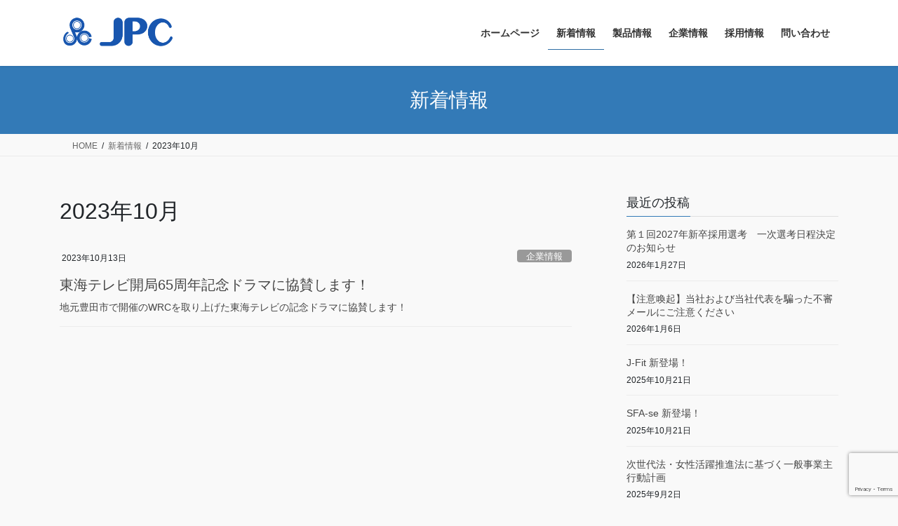

--- FILE ---
content_type: text/html; charset=utf-8
request_url: https://www.google.com/recaptcha/api2/anchor?ar=1&k=6LcLWSMoAAAAAKCD8Cu-umss8cBXp3hwX0_wuchJ&co=aHR0cHM6Ly93d3cua2stanBjLmNvLmpwOjQ0Mw..&hl=en&v=N67nZn4AqZkNcbeMu4prBgzg&size=invisible&anchor-ms=20000&execute-ms=30000&cb=asp68i4jgba8
body_size: 48666
content:
<!DOCTYPE HTML><html dir="ltr" lang="en"><head><meta http-equiv="Content-Type" content="text/html; charset=UTF-8">
<meta http-equiv="X-UA-Compatible" content="IE=edge">
<title>reCAPTCHA</title>
<style type="text/css">
/* cyrillic-ext */
@font-face {
  font-family: 'Roboto';
  font-style: normal;
  font-weight: 400;
  font-stretch: 100%;
  src: url(//fonts.gstatic.com/s/roboto/v48/KFO7CnqEu92Fr1ME7kSn66aGLdTylUAMa3GUBHMdazTgWw.woff2) format('woff2');
  unicode-range: U+0460-052F, U+1C80-1C8A, U+20B4, U+2DE0-2DFF, U+A640-A69F, U+FE2E-FE2F;
}
/* cyrillic */
@font-face {
  font-family: 'Roboto';
  font-style: normal;
  font-weight: 400;
  font-stretch: 100%;
  src: url(//fonts.gstatic.com/s/roboto/v48/KFO7CnqEu92Fr1ME7kSn66aGLdTylUAMa3iUBHMdazTgWw.woff2) format('woff2');
  unicode-range: U+0301, U+0400-045F, U+0490-0491, U+04B0-04B1, U+2116;
}
/* greek-ext */
@font-face {
  font-family: 'Roboto';
  font-style: normal;
  font-weight: 400;
  font-stretch: 100%;
  src: url(//fonts.gstatic.com/s/roboto/v48/KFO7CnqEu92Fr1ME7kSn66aGLdTylUAMa3CUBHMdazTgWw.woff2) format('woff2');
  unicode-range: U+1F00-1FFF;
}
/* greek */
@font-face {
  font-family: 'Roboto';
  font-style: normal;
  font-weight: 400;
  font-stretch: 100%;
  src: url(//fonts.gstatic.com/s/roboto/v48/KFO7CnqEu92Fr1ME7kSn66aGLdTylUAMa3-UBHMdazTgWw.woff2) format('woff2');
  unicode-range: U+0370-0377, U+037A-037F, U+0384-038A, U+038C, U+038E-03A1, U+03A3-03FF;
}
/* math */
@font-face {
  font-family: 'Roboto';
  font-style: normal;
  font-weight: 400;
  font-stretch: 100%;
  src: url(//fonts.gstatic.com/s/roboto/v48/KFO7CnqEu92Fr1ME7kSn66aGLdTylUAMawCUBHMdazTgWw.woff2) format('woff2');
  unicode-range: U+0302-0303, U+0305, U+0307-0308, U+0310, U+0312, U+0315, U+031A, U+0326-0327, U+032C, U+032F-0330, U+0332-0333, U+0338, U+033A, U+0346, U+034D, U+0391-03A1, U+03A3-03A9, U+03B1-03C9, U+03D1, U+03D5-03D6, U+03F0-03F1, U+03F4-03F5, U+2016-2017, U+2034-2038, U+203C, U+2040, U+2043, U+2047, U+2050, U+2057, U+205F, U+2070-2071, U+2074-208E, U+2090-209C, U+20D0-20DC, U+20E1, U+20E5-20EF, U+2100-2112, U+2114-2115, U+2117-2121, U+2123-214F, U+2190, U+2192, U+2194-21AE, U+21B0-21E5, U+21F1-21F2, U+21F4-2211, U+2213-2214, U+2216-22FF, U+2308-230B, U+2310, U+2319, U+231C-2321, U+2336-237A, U+237C, U+2395, U+239B-23B7, U+23D0, U+23DC-23E1, U+2474-2475, U+25AF, U+25B3, U+25B7, U+25BD, U+25C1, U+25CA, U+25CC, U+25FB, U+266D-266F, U+27C0-27FF, U+2900-2AFF, U+2B0E-2B11, U+2B30-2B4C, U+2BFE, U+3030, U+FF5B, U+FF5D, U+1D400-1D7FF, U+1EE00-1EEFF;
}
/* symbols */
@font-face {
  font-family: 'Roboto';
  font-style: normal;
  font-weight: 400;
  font-stretch: 100%;
  src: url(//fonts.gstatic.com/s/roboto/v48/KFO7CnqEu92Fr1ME7kSn66aGLdTylUAMaxKUBHMdazTgWw.woff2) format('woff2');
  unicode-range: U+0001-000C, U+000E-001F, U+007F-009F, U+20DD-20E0, U+20E2-20E4, U+2150-218F, U+2190, U+2192, U+2194-2199, U+21AF, U+21E6-21F0, U+21F3, U+2218-2219, U+2299, U+22C4-22C6, U+2300-243F, U+2440-244A, U+2460-24FF, U+25A0-27BF, U+2800-28FF, U+2921-2922, U+2981, U+29BF, U+29EB, U+2B00-2BFF, U+4DC0-4DFF, U+FFF9-FFFB, U+10140-1018E, U+10190-1019C, U+101A0, U+101D0-101FD, U+102E0-102FB, U+10E60-10E7E, U+1D2C0-1D2D3, U+1D2E0-1D37F, U+1F000-1F0FF, U+1F100-1F1AD, U+1F1E6-1F1FF, U+1F30D-1F30F, U+1F315, U+1F31C, U+1F31E, U+1F320-1F32C, U+1F336, U+1F378, U+1F37D, U+1F382, U+1F393-1F39F, U+1F3A7-1F3A8, U+1F3AC-1F3AF, U+1F3C2, U+1F3C4-1F3C6, U+1F3CA-1F3CE, U+1F3D4-1F3E0, U+1F3ED, U+1F3F1-1F3F3, U+1F3F5-1F3F7, U+1F408, U+1F415, U+1F41F, U+1F426, U+1F43F, U+1F441-1F442, U+1F444, U+1F446-1F449, U+1F44C-1F44E, U+1F453, U+1F46A, U+1F47D, U+1F4A3, U+1F4B0, U+1F4B3, U+1F4B9, U+1F4BB, U+1F4BF, U+1F4C8-1F4CB, U+1F4D6, U+1F4DA, U+1F4DF, U+1F4E3-1F4E6, U+1F4EA-1F4ED, U+1F4F7, U+1F4F9-1F4FB, U+1F4FD-1F4FE, U+1F503, U+1F507-1F50B, U+1F50D, U+1F512-1F513, U+1F53E-1F54A, U+1F54F-1F5FA, U+1F610, U+1F650-1F67F, U+1F687, U+1F68D, U+1F691, U+1F694, U+1F698, U+1F6AD, U+1F6B2, U+1F6B9-1F6BA, U+1F6BC, U+1F6C6-1F6CF, U+1F6D3-1F6D7, U+1F6E0-1F6EA, U+1F6F0-1F6F3, U+1F6F7-1F6FC, U+1F700-1F7FF, U+1F800-1F80B, U+1F810-1F847, U+1F850-1F859, U+1F860-1F887, U+1F890-1F8AD, U+1F8B0-1F8BB, U+1F8C0-1F8C1, U+1F900-1F90B, U+1F93B, U+1F946, U+1F984, U+1F996, U+1F9E9, U+1FA00-1FA6F, U+1FA70-1FA7C, U+1FA80-1FA89, U+1FA8F-1FAC6, U+1FACE-1FADC, U+1FADF-1FAE9, U+1FAF0-1FAF8, U+1FB00-1FBFF;
}
/* vietnamese */
@font-face {
  font-family: 'Roboto';
  font-style: normal;
  font-weight: 400;
  font-stretch: 100%;
  src: url(//fonts.gstatic.com/s/roboto/v48/KFO7CnqEu92Fr1ME7kSn66aGLdTylUAMa3OUBHMdazTgWw.woff2) format('woff2');
  unicode-range: U+0102-0103, U+0110-0111, U+0128-0129, U+0168-0169, U+01A0-01A1, U+01AF-01B0, U+0300-0301, U+0303-0304, U+0308-0309, U+0323, U+0329, U+1EA0-1EF9, U+20AB;
}
/* latin-ext */
@font-face {
  font-family: 'Roboto';
  font-style: normal;
  font-weight: 400;
  font-stretch: 100%;
  src: url(//fonts.gstatic.com/s/roboto/v48/KFO7CnqEu92Fr1ME7kSn66aGLdTylUAMa3KUBHMdazTgWw.woff2) format('woff2');
  unicode-range: U+0100-02BA, U+02BD-02C5, U+02C7-02CC, U+02CE-02D7, U+02DD-02FF, U+0304, U+0308, U+0329, U+1D00-1DBF, U+1E00-1E9F, U+1EF2-1EFF, U+2020, U+20A0-20AB, U+20AD-20C0, U+2113, U+2C60-2C7F, U+A720-A7FF;
}
/* latin */
@font-face {
  font-family: 'Roboto';
  font-style: normal;
  font-weight: 400;
  font-stretch: 100%;
  src: url(//fonts.gstatic.com/s/roboto/v48/KFO7CnqEu92Fr1ME7kSn66aGLdTylUAMa3yUBHMdazQ.woff2) format('woff2');
  unicode-range: U+0000-00FF, U+0131, U+0152-0153, U+02BB-02BC, U+02C6, U+02DA, U+02DC, U+0304, U+0308, U+0329, U+2000-206F, U+20AC, U+2122, U+2191, U+2193, U+2212, U+2215, U+FEFF, U+FFFD;
}
/* cyrillic-ext */
@font-face {
  font-family: 'Roboto';
  font-style: normal;
  font-weight: 500;
  font-stretch: 100%;
  src: url(//fonts.gstatic.com/s/roboto/v48/KFO7CnqEu92Fr1ME7kSn66aGLdTylUAMa3GUBHMdazTgWw.woff2) format('woff2');
  unicode-range: U+0460-052F, U+1C80-1C8A, U+20B4, U+2DE0-2DFF, U+A640-A69F, U+FE2E-FE2F;
}
/* cyrillic */
@font-face {
  font-family: 'Roboto';
  font-style: normal;
  font-weight: 500;
  font-stretch: 100%;
  src: url(//fonts.gstatic.com/s/roboto/v48/KFO7CnqEu92Fr1ME7kSn66aGLdTylUAMa3iUBHMdazTgWw.woff2) format('woff2');
  unicode-range: U+0301, U+0400-045F, U+0490-0491, U+04B0-04B1, U+2116;
}
/* greek-ext */
@font-face {
  font-family: 'Roboto';
  font-style: normal;
  font-weight: 500;
  font-stretch: 100%;
  src: url(//fonts.gstatic.com/s/roboto/v48/KFO7CnqEu92Fr1ME7kSn66aGLdTylUAMa3CUBHMdazTgWw.woff2) format('woff2');
  unicode-range: U+1F00-1FFF;
}
/* greek */
@font-face {
  font-family: 'Roboto';
  font-style: normal;
  font-weight: 500;
  font-stretch: 100%;
  src: url(//fonts.gstatic.com/s/roboto/v48/KFO7CnqEu92Fr1ME7kSn66aGLdTylUAMa3-UBHMdazTgWw.woff2) format('woff2');
  unicode-range: U+0370-0377, U+037A-037F, U+0384-038A, U+038C, U+038E-03A1, U+03A3-03FF;
}
/* math */
@font-face {
  font-family: 'Roboto';
  font-style: normal;
  font-weight: 500;
  font-stretch: 100%;
  src: url(//fonts.gstatic.com/s/roboto/v48/KFO7CnqEu92Fr1ME7kSn66aGLdTylUAMawCUBHMdazTgWw.woff2) format('woff2');
  unicode-range: U+0302-0303, U+0305, U+0307-0308, U+0310, U+0312, U+0315, U+031A, U+0326-0327, U+032C, U+032F-0330, U+0332-0333, U+0338, U+033A, U+0346, U+034D, U+0391-03A1, U+03A3-03A9, U+03B1-03C9, U+03D1, U+03D5-03D6, U+03F0-03F1, U+03F4-03F5, U+2016-2017, U+2034-2038, U+203C, U+2040, U+2043, U+2047, U+2050, U+2057, U+205F, U+2070-2071, U+2074-208E, U+2090-209C, U+20D0-20DC, U+20E1, U+20E5-20EF, U+2100-2112, U+2114-2115, U+2117-2121, U+2123-214F, U+2190, U+2192, U+2194-21AE, U+21B0-21E5, U+21F1-21F2, U+21F4-2211, U+2213-2214, U+2216-22FF, U+2308-230B, U+2310, U+2319, U+231C-2321, U+2336-237A, U+237C, U+2395, U+239B-23B7, U+23D0, U+23DC-23E1, U+2474-2475, U+25AF, U+25B3, U+25B7, U+25BD, U+25C1, U+25CA, U+25CC, U+25FB, U+266D-266F, U+27C0-27FF, U+2900-2AFF, U+2B0E-2B11, U+2B30-2B4C, U+2BFE, U+3030, U+FF5B, U+FF5D, U+1D400-1D7FF, U+1EE00-1EEFF;
}
/* symbols */
@font-face {
  font-family: 'Roboto';
  font-style: normal;
  font-weight: 500;
  font-stretch: 100%;
  src: url(//fonts.gstatic.com/s/roboto/v48/KFO7CnqEu92Fr1ME7kSn66aGLdTylUAMaxKUBHMdazTgWw.woff2) format('woff2');
  unicode-range: U+0001-000C, U+000E-001F, U+007F-009F, U+20DD-20E0, U+20E2-20E4, U+2150-218F, U+2190, U+2192, U+2194-2199, U+21AF, U+21E6-21F0, U+21F3, U+2218-2219, U+2299, U+22C4-22C6, U+2300-243F, U+2440-244A, U+2460-24FF, U+25A0-27BF, U+2800-28FF, U+2921-2922, U+2981, U+29BF, U+29EB, U+2B00-2BFF, U+4DC0-4DFF, U+FFF9-FFFB, U+10140-1018E, U+10190-1019C, U+101A0, U+101D0-101FD, U+102E0-102FB, U+10E60-10E7E, U+1D2C0-1D2D3, U+1D2E0-1D37F, U+1F000-1F0FF, U+1F100-1F1AD, U+1F1E6-1F1FF, U+1F30D-1F30F, U+1F315, U+1F31C, U+1F31E, U+1F320-1F32C, U+1F336, U+1F378, U+1F37D, U+1F382, U+1F393-1F39F, U+1F3A7-1F3A8, U+1F3AC-1F3AF, U+1F3C2, U+1F3C4-1F3C6, U+1F3CA-1F3CE, U+1F3D4-1F3E0, U+1F3ED, U+1F3F1-1F3F3, U+1F3F5-1F3F7, U+1F408, U+1F415, U+1F41F, U+1F426, U+1F43F, U+1F441-1F442, U+1F444, U+1F446-1F449, U+1F44C-1F44E, U+1F453, U+1F46A, U+1F47D, U+1F4A3, U+1F4B0, U+1F4B3, U+1F4B9, U+1F4BB, U+1F4BF, U+1F4C8-1F4CB, U+1F4D6, U+1F4DA, U+1F4DF, U+1F4E3-1F4E6, U+1F4EA-1F4ED, U+1F4F7, U+1F4F9-1F4FB, U+1F4FD-1F4FE, U+1F503, U+1F507-1F50B, U+1F50D, U+1F512-1F513, U+1F53E-1F54A, U+1F54F-1F5FA, U+1F610, U+1F650-1F67F, U+1F687, U+1F68D, U+1F691, U+1F694, U+1F698, U+1F6AD, U+1F6B2, U+1F6B9-1F6BA, U+1F6BC, U+1F6C6-1F6CF, U+1F6D3-1F6D7, U+1F6E0-1F6EA, U+1F6F0-1F6F3, U+1F6F7-1F6FC, U+1F700-1F7FF, U+1F800-1F80B, U+1F810-1F847, U+1F850-1F859, U+1F860-1F887, U+1F890-1F8AD, U+1F8B0-1F8BB, U+1F8C0-1F8C1, U+1F900-1F90B, U+1F93B, U+1F946, U+1F984, U+1F996, U+1F9E9, U+1FA00-1FA6F, U+1FA70-1FA7C, U+1FA80-1FA89, U+1FA8F-1FAC6, U+1FACE-1FADC, U+1FADF-1FAE9, U+1FAF0-1FAF8, U+1FB00-1FBFF;
}
/* vietnamese */
@font-face {
  font-family: 'Roboto';
  font-style: normal;
  font-weight: 500;
  font-stretch: 100%;
  src: url(//fonts.gstatic.com/s/roboto/v48/KFO7CnqEu92Fr1ME7kSn66aGLdTylUAMa3OUBHMdazTgWw.woff2) format('woff2');
  unicode-range: U+0102-0103, U+0110-0111, U+0128-0129, U+0168-0169, U+01A0-01A1, U+01AF-01B0, U+0300-0301, U+0303-0304, U+0308-0309, U+0323, U+0329, U+1EA0-1EF9, U+20AB;
}
/* latin-ext */
@font-face {
  font-family: 'Roboto';
  font-style: normal;
  font-weight: 500;
  font-stretch: 100%;
  src: url(//fonts.gstatic.com/s/roboto/v48/KFO7CnqEu92Fr1ME7kSn66aGLdTylUAMa3KUBHMdazTgWw.woff2) format('woff2');
  unicode-range: U+0100-02BA, U+02BD-02C5, U+02C7-02CC, U+02CE-02D7, U+02DD-02FF, U+0304, U+0308, U+0329, U+1D00-1DBF, U+1E00-1E9F, U+1EF2-1EFF, U+2020, U+20A0-20AB, U+20AD-20C0, U+2113, U+2C60-2C7F, U+A720-A7FF;
}
/* latin */
@font-face {
  font-family: 'Roboto';
  font-style: normal;
  font-weight: 500;
  font-stretch: 100%;
  src: url(//fonts.gstatic.com/s/roboto/v48/KFO7CnqEu92Fr1ME7kSn66aGLdTylUAMa3yUBHMdazQ.woff2) format('woff2');
  unicode-range: U+0000-00FF, U+0131, U+0152-0153, U+02BB-02BC, U+02C6, U+02DA, U+02DC, U+0304, U+0308, U+0329, U+2000-206F, U+20AC, U+2122, U+2191, U+2193, U+2212, U+2215, U+FEFF, U+FFFD;
}
/* cyrillic-ext */
@font-face {
  font-family: 'Roboto';
  font-style: normal;
  font-weight: 900;
  font-stretch: 100%;
  src: url(//fonts.gstatic.com/s/roboto/v48/KFO7CnqEu92Fr1ME7kSn66aGLdTylUAMa3GUBHMdazTgWw.woff2) format('woff2');
  unicode-range: U+0460-052F, U+1C80-1C8A, U+20B4, U+2DE0-2DFF, U+A640-A69F, U+FE2E-FE2F;
}
/* cyrillic */
@font-face {
  font-family: 'Roboto';
  font-style: normal;
  font-weight: 900;
  font-stretch: 100%;
  src: url(//fonts.gstatic.com/s/roboto/v48/KFO7CnqEu92Fr1ME7kSn66aGLdTylUAMa3iUBHMdazTgWw.woff2) format('woff2');
  unicode-range: U+0301, U+0400-045F, U+0490-0491, U+04B0-04B1, U+2116;
}
/* greek-ext */
@font-face {
  font-family: 'Roboto';
  font-style: normal;
  font-weight: 900;
  font-stretch: 100%;
  src: url(//fonts.gstatic.com/s/roboto/v48/KFO7CnqEu92Fr1ME7kSn66aGLdTylUAMa3CUBHMdazTgWw.woff2) format('woff2');
  unicode-range: U+1F00-1FFF;
}
/* greek */
@font-face {
  font-family: 'Roboto';
  font-style: normal;
  font-weight: 900;
  font-stretch: 100%;
  src: url(//fonts.gstatic.com/s/roboto/v48/KFO7CnqEu92Fr1ME7kSn66aGLdTylUAMa3-UBHMdazTgWw.woff2) format('woff2');
  unicode-range: U+0370-0377, U+037A-037F, U+0384-038A, U+038C, U+038E-03A1, U+03A3-03FF;
}
/* math */
@font-face {
  font-family: 'Roboto';
  font-style: normal;
  font-weight: 900;
  font-stretch: 100%;
  src: url(//fonts.gstatic.com/s/roboto/v48/KFO7CnqEu92Fr1ME7kSn66aGLdTylUAMawCUBHMdazTgWw.woff2) format('woff2');
  unicode-range: U+0302-0303, U+0305, U+0307-0308, U+0310, U+0312, U+0315, U+031A, U+0326-0327, U+032C, U+032F-0330, U+0332-0333, U+0338, U+033A, U+0346, U+034D, U+0391-03A1, U+03A3-03A9, U+03B1-03C9, U+03D1, U+03D5-03D6, U+03F0-03F1, U+03F4-03F5, U+2016-2017, U+2034-2038, U+203C, U+2040, U+2043, U+2047, U+2050, U+2057, U+205F, U+2070-2071, U+2074-208E, U+2090-209C, U+20D0-20DC, U+20E1, U+20E5-20EF, U+2100-2112, U+2114-2115, U+2117-2121, U+2123-214F, U+2190, U+2192, U+2194-21AE, U+21B0-21E5, U+21F1-21F2, U+21F4-2211, U+2213-2214, U+2216-22FF, U+2308-230B, U+2310, U+2319, U+231C-2321, U+2336-237A, U+237C, U+2395, U+239B-23B7, U+23D0, U+23DC-23E1, U+2474-2475, U+25AF, U+25B3, U+25B7, U+25BD, U+25C1, U+25CA, U+25CC, U+25FB, U+266D-266F, U+27C0-27FF, U+2900-2AFF, U+2B0E-2B11, U+2B30-2B4C, U+2BFE, U+3030, U+FF5B, U+FF5D, U+1D400-1D7FF, U+1EE00-1EEFF;
}
/* symbols */
@font-face {
  font-family: 'Roboto';
  font-style: normal;
  font-weight: 900;
  font-stretch: 100%;
  src: url(//fonts.gstatic.com/s/roboto/v48/KFO7CnqEu92Fr1ME7kSn66aGLdTylUAMaxKUBHMdazTgWw.woff2) format('woff2');
  unicode-range: U+0001-000C, U+000E-001F, U+007F-009F, U+20DD-20E0, U+20E2-20E4, U+2150-218F, U+2190, U+2192, U+2194-2199, U+21AF, U+21E6-21F0, U+21F3, U+2218-2219, U+2299, U+22C4-22C6, U+2300-243F, U+2440-244A, U+2460-24FF, U+25A0-27BF, U+2800-28FF, U+2921-2922, U+2981, U+29BF, U+29EB, U+2B00-2BFF, U+4DC0-4DFF, U+FFF9-FFFB, U+10140-1018E, U+10190-1019C, U+101A0, U+101D0-101FD, U+102E0-102FB, U+10E60-10E7E, U+1D2C0-1D2D3, U+1D2E0-1D37F, U+1F000-1F0FF, U+1F100-1F1AD, U+1F1E6-1F1FF, U+1F30D-1F30F, U+1F315, U+1F31C, U+1F31E, U+1F320-1F32C, U+1F336, U+1F378, U+1F37D, U+1F382, U+1F393-1F39F, U+1F3A7-1F3A8, U+1F3AC-1F3AF, U+1F3C2, U+1F3C4-1F3C6, U+1F3CA-1F3CE, U+1F3D4-1F3E0, U+1F3ED, U+1F3F1-1F3F3, U+1F3F5-1F3F7, U+1F408, U+1F415, U+1F41F, U+1F426, U+1F43F, U+1F441-1F442, U+1F444, U+1F446-1F449, U+1F44C-1F44E, U+1F453, U+1F46A, U+1F47D, U+1F4A3, U+1F4B0, U+1F4B3, U+1F4B9, U+1F4BB, U+1F4BF, U+1F4C8-1F4CB, U+1F4D6, U+1F4DA, U+1F4DF, U+1F4E3-1F4E6, U+1F4EA-1F4ED, U+1F4F7, U+1F4F9-1F4FB, U+1F4FD-1F4FE, U+1F503, U+1F507-1F50B, U+1F50D, U+1F512-1F513, U+1F53E-1F54A, U+1F54F-1F5FA, U+1F610, U+1F650-1F67F, U+1F687, U+1F68D, U+1F691, U+1F694, U+1F698, U+1F6AD, U+1F6B2, U+1F6B9-1F6BA, U+1F6BC, U+1F6C6-1F6CF, U+1F6D3-1F6D7, U+1F6E0-1F6EA, U+1F6F0-1F6F3, U+1F6F7-1F6FC, U+1F700-1F7FF, U+1F800-1F80B, U+1F810-1F847, U+1F850-1F859, U+1F860-1F887, U+1F890-1F8AD, U+1F8B0-1F8BB, U+1F8C0-1F8C1, U+1F900-1F90B, U+1F93B, U+1F946, U+1F984, U+1F996, U+1F9E9, U+1FA00-1FA6F, U+1FA70-1FA7C, U+1FA80-1FA89, U+1FA8F-1FAC6, U+1FACE-1FADC, U+1FADF-1FAE9, U+1FAF0-1FAF8, U+1FB00-1FBFF;
}
/* vietnamese */
@font-face {
  font-family: 'Roboto';
  font-style: normal;
  font-weight: 900;
  font-stretch: 100%;
  src: url(//fonts.gstatic.com/s/roboto/v48/KFO7CnqEu92Fr1ME7kSn66aGLdTylUAMa3OUBHMdazTgWw.woff2) format('woff2');
  unicode-range: U+0102-0103, U+0110-0111, U+0128-0129, U+0168-0169, U+01A0-01A1, U+01AF-01B0, U+0300-0301, U+0303-0304, U+0308-0309, U+0323, U+0329, U+1EA0-1EF9, U+20AB;
}
/* latin-ext */
@font-face {
  font-family: 'Roboto';
  font-style: normal;
  font-weight: 900;
  font-stretch: 100%;
  src: url(//fonts.gstatic.com/s/roboto/v48/KFO7CnqEu92Fr1ME7kSn66aGLdTylUAMa3KUBHMdazTgWw.woff2) format('woff2');
  unicode-range: U+0100-02BA, U+02BD-02C5, U+02C7-02CC, U+02CE-02D7, U+02DD-02FF, U+0304, U+0308, U+0329, U+1D00-1DBF, U+1E00-1E9F, U+1EF2-1EFF, U+2020, U+20A0-20AB, U+20AD-20C0, U+2113, U+2C60-2C7F, U+A720-A7FF;
}
/* latin */
@font-face {
  font-family: 'Roboto';
  font-style: normal;
  font-weight: 900;
  font-stretch: 100%;
  src: url(//fonts.gstatic.com/s/roboto/v48/KFO7CnqEu92Fr1ME7kSn66aGLdTylUAMa3yUBHMdazQ.woff2) format('woff2');
  unicode-range: U+0000-00FF, U+0131, U+0152-0153, U+02BB-02BC, U+02C6, U+02DA, U+02DC, U+0304, U+0308, U+0329, U+2000-206F, U+20AC, U+2122, U+2191, U+2193, U+2212, U+2215, U+FEFF, U+FFFD;
}

</style>
<link rel="stylesheet" type="text/css" href="https://www.gstatic.com/recaptcha/releases/N67nZn4AqZkNcbeMu4prBgzg/styles__ltr.css">
<script nonce="gELTHoIAQelvIQBz64HaaQ" type="text/javascript">window['__recaptcha_api'] = 'https://www.google.com/recaptcha/api2/';</script>
<script type="text/javascript" src="https://www.gstatic.com/recaptcha/releases/N67nZn4AqZkNcbeMu4prBgzg/recaptcha__en.js" nonce="gELTHoIAQelvIQBz64HaaQ">
      
    </script></head>
<body><div id="rc-anchor-alert" class="rc-anchor-alert"></div>
<input type="hidden" id="recaptcha-token" value="[base64]">
<script type="text/javascript" nonce="gELTHoIAQelvIQBz64HaaQ">
      recaptcha.anchor.Main.init("[\x22ainput\x22,[\x22bgdata\x22,\x22\x22,\[base64]/[base64]/MjU1Ong/[base64]/[base64]/[base64]/[base64]/[base64]/[base64]/[base64]/[base64]/[base64]/[base64]/[base64]/[base64]/[base64]/[base64]/[base64]\\u003d\x22,\[base64]\\u003d\x22,\x22wrXCt8KLfsOzccOUw5zCusKlHsOFHcK+w7Yewowuwp7CiMKSw44hwp5Hw6TDhcKTHMKrWcKRVTbDlMKdw5QvFFXCncO0AH3DnhLDtWLClnIRfwvCkxTDjVhpOkZ6c8OcZMOKw6ZoN1vCtRtMOMK8bjZ5wrUHw6bDksKcMsKwwpXCrMKfw7NFw6ZaNcKjOX/DvcOnX8Onw5TDvi3ClcO1wrcGGsO/KTTCksOhAkxgHcOOw6TCmQzDvMOKBE4EwpnDumbChsOGwrzDq8OKRRbDh8KOwoTCvHvCnFwcw6rDjsKDwroyw7YuwqzCrsKdwpLDrVfDksKTwpnDn0J7wqhpw5s7w5nDusK6esKBw58PIsOMX8KKaA/CjMKvwqoTw7fCswfCmDoHYgzCniULwoLDgDABdyfCpy7Cp8ODScKRwo8aURzDh8KnCWg5w6DCmsOkw4TCtMKdVMOwwpFIHFvCucO1RGMyw4zClF7ChcKMw7LDvWzDhlXCg8Khd2dyO8Kyw5YeBnPDicK6wr4aCmDCvsK5UsKQDgsiDsK/[base64]/woMlw7DDgMK+K8KPwpjDkE/Ch8OcNMOew59Jw5ENw6k4bExTdhvDsApWYsKkwoJ4djzDrMOXYk98w6NhQcO1OMO0Zyckw7MxFsO2w5bClsKtZw/Cg8OlCmwzw6gqQy1UXMK+wqLCnEpjPMOyw5zCrMKVwq/DkhXChcOHw6XDlMOdQ8OWwoXDvsO+NMKewrvDkcOtw4ASZ8O/[base64]/DvMOBwrtzDMOoAcO0L8Omd8KjwoUYw7QtAcOvw64bwo/DjWwMLsO+ZsO4F8KJJgPCoMKBNwHCu8KVwoDCsVTCnEkwU8Ohwr7ChSw8Yhx/wq3CtcOMwo4Cw6ECwr3CrgQow5/DssO2wrYCOHfDlsKgA11tHUbDn8KBw4Uxw4dpGcKGVXjCjEESU8Krw4PDkVd1HGkUw6bCpUshwqAEwr3CslfDslpjE8KudVbCqcKDwowbOwnDqT/[base64]/Cqg9fX2bDqMK6w6JtwqPDo8KJwqbDtxYWwp04DXPDjBsYwp/DixDDr3Enwr/DrmvDsy/CvMKRw5odDcOwPcKww5XDuMKfLF8hwoHDmsOsBD46UcObSz3DoCY6wqDDgGJYV8O6w75kJALDtUxBw6vDusOgwrs4wphkwoDDpsOGwotqEmfCnUF4woxHwoPCssOVU8Oqw6DDpsOqUCJ+w6EjXsKKBRbCuUhGaXXCm8KuWl/Dn8KDw7/Dkh9VwrLCr8OCwrgdwpXCrMOWw5jCk8KEOsKsIVlHU8Ocwqs1RW/CssKnw4rDrHnDqMKJw4XDscOXFVYJWk3Crn7CmsOeLWLDsWPDjy7DhcORw61lwoZrw7/CgcK3wpnCsMKCfX7DsMKrw69aRiANwodiFMOcNcKWfcKJw5FIwr3DvMKew6QXf8O5wqzCsyJ8wo3DncO6B8OpwpArK8O3dcK9XMOWVcKPwp3Dr3LDlcO/[base64]/Cj8KFO8OowoU4wq3Du8K4wqvCtcKSOhoQwpVoX1TDrnLCoV7CtBLDjEbDjcOYSCYbw5jCh1bDoHAARSnCqcOGO8OtwoXCsMKRA8O7w5jDjcOKw7xIWWY+Z2o8ZxAYw6HDv8Oiw6/DvFIkch45wqXCvBxGeMOMfUZqbsOqB3gVbgLCrMONwogJCljDpkzDm1XChcO8cMOFw5g/X8Ouw6nDvkzCqBXClzLDicKqIH0cwoxhwq3CmVTDuSotw6NjEnsbKsKcBsO6w7bCksOBRXfDu8KaXsO5wrUmRcKtw7oCw4TDvzIrfsKKSSR7T8Ofwq1rw7/CkQ/CqX4VbWTDm8K1wrUUwqPCr37Cs8KGwpF+w4MLAALCogZuwqHCk8KrO8KEw5lFw756a8O/VFAkw6bCjCjDhcO1w7wdSnIjUFXCmlPCkBQ9wpjDrT3Cp8Omb1jDnsKQfyDCqcKvCB5rwrjDo8OJwoPDrsOgLHEPS8ODw6hSMHFSw6MlYMK7UcKmw65Wd8K2Mj0XVMO3FsK/w7fCnsOhw68AaMKoJjfCk8KkCUXCp8KiwrzDsVTCiMOAcmZJDcKzw7DDk3UBw4nCt8OAT8O/w6pcCsOxTG7CucKnwqTCqzjCqAkxwoRVUFFKwqzCuyRMw7xgw5rCj8KKw6/DnsOcH3E5wohMw6d1McKaTGnCqiLCjgRgw7DCisKMHcKIYXRKw7NAwqPCozUIaR0xJCRIwoHCuMKxI8OywoDCv8KBCCcGKRdpOmbDpy/Du8OfJijCssOPLsKEc8OLw5YCw7U0wo3DumFlLsOhwoIzcMO8w53CnsO0PsOtRFLChMKzNi7CusK9GcOIw6bDk1zCtsOlwofDkWLCswTCpFnDgyoqwowmw7MWbMOHwpgdWSJ/wo7CjA7DsMOUecKePXDDrcKDw5TCvkEpw7Y1P8Odwqkyw6R3BcKGecOAwrF/I28EH8Kbw7tjS8OMwoXCiMKBF8K1FsKTwq3CjFZ3JkgRwph6eAfChD3Co1EJwqLDhVIJYcO3w7/CjMO8woxywobCt0tfT8KUScKMw79ow6rDmcKAwoLCrcKGwr3CrcK5czbCpDhoPMKAMV4nZMOMI8Oqw7vDpMOGRTLCnk7DswPDiRNowodjw48cc8O2wobCsGYJAgF/w4cSYxJ/w4zDm2Nhw596w4NrwqYpC8O6bC8qw5HDghrChcOUwojCg8OjwqF3AAHCrnwfw6HCjcO0wogKwp8Owo7DpFTDh1TDn8OpWsK5w6gMYAUqQcOMTcKpRC1CVXsCWcOPJcOgScKPwoVYD1pGwonCscO9aMO7EcKyw5TCq8Ogw4/CgmTCiik3dcOhRsKAP8O4KsOWB8KLw7odwrJLwqbCgsOrfGlff8K+w7bCiHHDuHl8N8KpFBIODwnDq3AGO2vDlifDvsOgw4jCkkJOwqDCiWhUSnF4dMO8w58twpBqwr5FA3PDs305wpcdRWHCuE3ClynDqsO8w7jCpC9vXMOBwo/Dk8OcPl8Oc2VuwokPZMO/[base64]/[base64]/Cl8KFw4zClsKHwoMKCmbCmFPCq8OvKAEgw4/DmcKtDhTClFnDjDVUw6nCusOtfx4USlxswp0cw6LCjBYTw7xwWsOnwqYSw60Zw63CnSxQwrtrwovDvRN4KsKtO8OsQ0vDl35zCMO7w71Two/CnXNzwoJNwqQYCcKyw6lgwozDuMKZwo0UWGzClV/[base64]/w5HDqivDscOXAMOHw49fw60rw5t7wqJsQhTDvFsfw5sHd8ONw5xQDcKsfsOnFi1Zw7DDigrCu3HCpE/Ck0DDlHDDgQEOCC7CrVTDqnxzTsO1woJXwohtwqYawopRw6xGZ8OlCWbDvU5YDcK1wr4uOQUZwrUdLcO1w5x3wpLDqMOQwptoUMODwpsfT8KFw7/DrsKDwrbCszRow4LDuR0UPsKtN8KEbMKiw6xiwrw+w4lmb2TCqMOWSV3CjMKtMnV5w4jDgh4vVA/CqsO2w4oNwqopOxB1asKXwrDDnkvCncKfZMKMAcOGJcOSSkvCisO9w5vDtxAhw4zCpcKlw4TDuz5/[base64]/DrT5lwqPChgswwqtRwoBOWCfCksKswrRyw55PPwNlw7Vkw7TChMKiOAdtE23DjnvCrMKPwqHDqQcnw6whw7HDmhnDnsK8w5LCuDpEw4Rkw50nWcK/wqbDuj3CrWVrPCBCwrPCuWfDmhHCvFVuwqDCmTXDrEoww7F8wrPDjgLDr8KOXcOVwqbDncOBw4QpORVcw5hvE8KTwrrCu2TCpcKWw49MwqLCjcK8w7zDujwbwpbDoBprBcOGKT50wpfDmcODw4jCiCxRT8K/B8OHwp8CY8OfOFx8wqcaXcO6w5xTw7wfw5DCpl03w57DkcK7w4nCqcOiN3E9CcOoHTbDsW7DgQRBwqXDosKIwqjDoWHDicKcOg/DpsKnwqvCqMOaahPCln3CqEs/wp/DmsKXGMKlZcK/w4BZwqnDosOswoAJw77CtsKaw7nCnjTDhk5NR8OywqYKKlLCocKJwo3CpcOtwrDCmXvChMOzw7zDpS3Di8K4w6nCucKXw4ovO1h5N8O5w6EWwp4+BsOQKQ0LWMKvPUjDk8OsLsKPw4DCnwnCvF9SXGBhwo/CjDcNeW3Ct8KOHA7DvMOnwopYFW/CnBLDs8Okw7ozwr/[base64]/IwnCi8O7wrPDrRLDqsOPw789w40+InfCnsKfP8OGexbClsKLDUzDhMOmwpZZTR0Qw4AlEhhrZ8K5woRnwoHCm8O4w5dMbxbCh3ggwo5Rw5UIwpAUw6EKw6nCscO4w5gEfsKBDyzDoMK4wrpIwqnDinPDjsOMwqgqeUJJw4PDh8Kfw4ZULBpKw67Di1fCjcO2eMKqw7/CsRl3wo1uwro/wrrCscKiw5d3RXfDuhLDgA/CgcKOfsKQwqtIw6XDucO3IxjDq0HCjWrCnXDCl8OIe8OrVMKRdGnDosKPw5fCpcOQUMKFw5bDh8OhXcK5TMK/Y8Oiw7lAbsOiM8Okw6LCv8KiwrwIwoduwo0hw5sXwqPDosKrw5bDlcKsYRgoHR8TM0R4woNbwr7DuMOHwqjCjH/DtMKuXBUew41paHo2w41xe1HCvBHCry8+wrBCw60WwrMow4tdworCjxBkW8Ouw63DvQ9NwqnCq0XCgsKWW8O+w6TCkcKYwoHDrMOVw4/[base64]/CtsOkOMOQwp3DgMOZw5Bvw4DChMO2w4wbwrLCucObw4Bow6LClXEPwozCusKww6lfw4wtwq1aKsOqdU3Di37Dt8O2w5cywqXDksOaXm7CkcK6wo/CskM4NcKYwolCwozCrsOiXcKtFxnCtTTCpB3Ds24PBcKmUCbCt8O2wodBwow4UcOAwrfDoQzCr8K8CEPDrH5jV8OkasOaJz/Ch1vCoyPDtV1hIcKRwrbDkBR2PlpjVRg7fGhVw4t/XxPDnE/DlsO9w73ChVIobUfCvDgvJlPCu8OWw69jZMKcVD4+wqBIbFxnw4DDmMOlw6TCpUcswqprQBcuwoRiw4XCt2Fywr9HZsKlwo/[base64]/wrrCtsOBw4LCsMKuwrTCnU/DncKLwrNPw5JNw6RGNcOvW8Kkwo9gCcOEw7jCncOAw7kOVhwwcl7DtkXDpFDDjVDDjkshZcKxRcOXE8KQXy19wpE8FjvCgQfCtsO/FMKjw5LCgGdkwrliPsO/HsKFw5x3csKbbcKXNDxbw7gcYAFoDMO+w6PDrSzCpQpRw5HDvcKWYMOEw5/DgDDCpsKpW8OJFzNPS8KjeS9/[base64]/w4IMwpp4w4HClHM0wpcEwprClnB4I8OdOcOGw63DnMOsYDABw63DviBFXgNhZXbDksKqV8K9QXAxQMOiQ8KAwqnDu8OQw7fDmsKrOVPDmMOST8OjwrvDrcKkah/Dvmstw4nClcK4RinCvcOtwoTDmS7ChsOubsO+fsO3bsK/w7DCgcOqPcO3wotxw5hrK8Oow7xQwrYTQ3tmwqVaw7vDv8O+woxew53Cg8OOwr9fw7DDq1XDp8OJwojCslhKe8KKw7bClkVKw4cgU8O7w74dH8KYDDJxw4kYZcOEKRcYwqcJw41FwpZyWxd0CxPDh8OWWzPCjTUGw6DDkcK1w43Cr1nDuDjChsOkw4ssw6/Cn21MH8K8w7oCw6vDiCHCi0HClcO3w6rDmEjCnMOvwoDCvkrDkcO9w6zDjcKCw7nCqG4CbsKJw58Yw6fCqcOnRWrCrcO9TX/[base64]/EMOvw6fCr8KDw6ZhR8OhAEJ3w4nCg8K4R2N/[base64]/[base64]/BcKobVolwrfDhcKAMsKkJMKfwodow7HCjRwfwrAqfErDh34Aw5h1IGTCqcOfeT5mYHTDmsOIdwrChBbDmAVDdAx1woXDk3/[base64]/CrUtxwrwYKTXDpcOJdsKVw73DmXlMw6fClcK8Kj/DuVwNw50cD8ODBsOGVVZyHsKPwoPDtcOCFV9VZREswoHCmw/CtmXCpsK2NgUdEcORQsOMwqsYHMO6w7TDpQjDvF7DlTbCg0xAw4dlb1xRw6HCqsKvcQPDocOrwrbCrG5xwrc5w4TDginCjcOeC8OPwo7Ch8Obw63Cp3vDmMOMwpplAVzDv8K6wprDihxbw5NFDU3DhwFOMMOAw6rDpFNdw7hWB1TDn8KBSnhyQ0Yfw4/CkMKrXUzDjQR7wpUCw7/CiMKHYcK9NsK8w49Kw7dSFcKJwq7ClMK4RVHCrgjDp0IzwqTCq2NSU8KoFSRqGhETwqPCvsO2L3ptBxnClMK2w5N2w5TCosK5ecKJSMKww6/[base64]/[base64]/CksKgcMOqwpohw5lYw5JTw6nDtsKxwoZ1wqzDu8Kow5o7w43DoMOFw5gGKsKLA8ObVcOxCWYvAzXCmMONEsOnw5LCv8KowrbCtW0xw5DChVgda1TDrFLCh0vDvsOWBxjCpsKxSioPwr3CuMKUwrVXTsKiw4Amw6c4woM1SgNsbMOxwoZpwqzDmX/CvsKzXlPCuGnCicK/[base64]/CvcOTK2UTwqR+cBlpwp9NP8OowrVCWMOxw5rCgG1mw4LDrsORwrMRXQxFF8OsURNLwpl2E8OVw4/ClcKww6IswrTDr29mwrtQwrtnMCceBMKvE0nDrnHCl8OZw7ZSwoJlwooCXk4lRcOmDifDtcKUZcKoemZDHR3DqFdgwqPDkXFVKsKbw75ew6Now708w5BfaXs/MMOBE8O0w41bwqdzw6zDqMK8EcK2wqlrAi0ja8Kpwph7LCw2cR8/wrfDpsO1DsKWYMOGTTTCozLCk8O4L8KyJ11Tw73DjMOaZsOQw4crN8KBfkvCrsKbwoDCkyPCtmtdw63DlsKNw6o8cAtzCsKQOR/CoybCn30xwrDDi8Olw7TDngDDnwBGPhdrHMKKwpMJHMOdw4V9wrBTc8KvwrbDjcO9w7o+w4jCkyp0BlHCicO9w5h5ccO7w7/DvMKjw4TCnxgTwqx9AAUOWmguw6Vtw5NLw5tDJsKHOsOKw4bCvm1pJsO1w4XDucK9FgFPw4/[base64]/CvcKmw4vDt2VnI8KSw6/ClBJ5wrddKVIAwoAFYkrDjn1iwq8NcWJ5wqfDhgcRw6cYC8KxSkfCvn3CmcKOw5rDqMKtKMK1w5Ebw6LCjsKdw6YgLcKowr/CncK0GcKbUybDvcOAKTrDn2xBP8KWwr/CmcOkZ8KkbcK6wrrCm0fCsE/DqTLCnyzCpcKDCggGw6l8w4/Du8OhLl/DhCLCox8+wrrCrcOLHcOEwrg4w7Agw5HCvcOXCsO1BH7Di8KDw5fDmAbChXPDtsKqw6N9AMOAQ24eVsKsa8KAFsKVLEg6B8Ktwp8tT0DCocKveMOJw50twooUdFV9w55GwpTDpsOgccKWw4Enw57DusKBwqnDskRgesKuwqfDsgrDicKfw5ECwotowqfDjcObw6/[base64]/[base64]/[base64]/[base64]/DC7CgDwuw4HDiMO7fSDCuCcqw5jDksKjwrbCisOmYEZBJRAaLcOcwqZTNcKuFHtRw70Dw6bCjCvDgsOyw5kCbU5swqxEwpdiw4HDiDLCscOWw6ocw6cvw6LDuXZHJ0jCgXvDpEx+ZC4gfcO1w71hRMO8woDCv8KLIMOmwonCg8OULTdaQS/[base64]/CoVXDpmfDmhorwpMmw45NZ8KEAAkzB8KXw5jCk8OWw7fCnXBuw5I5dMK2PcOsVFfCvHp0w55wHULDmAfCl8O0w5PCinp5ThrDvzFbYsO9wrJELRc3TCdgSmRVFlnColLCpsKqEBvDoifDrTrCnSLDlhDCnjrCgBLDt8O/EcKHP2bDs8OgfWdQLiR+JybDn1xsFCdzNMKyw6nDjMOeRsKUbMORKcKCeSpWIlpTw7HCs8OOFkNiw5rDnVrCo8Ogw5PDsHnCv0wTw79Hwqx4EMKvwp3DgEcowovDvFnCl8KANMOMw4QmKcKaVTFAV8KLw4xZwp/[base64]/fEDCscKvUsO+wqsgVMKvwq/CvQTClMKaG8OfNC/[base64]/cy18M8OhcS8dwqxPbcOYw69EwrFVWjcRw4USw6rDqMOId8Oxw67CuSbDrnh/QmXCsMOzMhMbwojCqzHCsMOSwpxLRGzDpMO2bHLCt8OGFmgpdMK2ccOlw6VJRXHDnMO9w6vDmwnCoMOvecKdasK7dsOIfCwDJcKJwqrDk1IpwpxLG1jDrjTDujHCqMO8IgoHwp3DjMOCwqnCgMODwro/wpAUw4YCw4pOwq4BwqTDpcKLw7Y5wqVgbDbCqMKrwr84wohHw6QaLMOmDsKjw4zCicONw6EaHU/Di8Ogwo/DumHDkcK/wr3CgsO3wrV/WMO0RsO3XsO9U8OwwqdoKsOMbQZew5rDjDozw4lkw77DlBvDrMO6XsOURjbDpMKcw4LDkApWw6gUNB8tw4MYQcKlGcODw5I2DAF9wrB3FQXChW9TcMO/f00qfMKRw7/Cq1R1UsO+UsOcQMK5MDnDjEXDqsO7woLCh8K8woLDvsO+UsOfwqEFV8O9w7EgwpzCkisMwrlzw7PDihzDpyswPMOVCsOXSgJuwo0macK9E8ODezwoEC/[base64]/w6/DgsOjJ8OIAMOnHsO+QXIgdS7CsRTCq8KaHnRqwrktw4fDp2ZRFyDCljV4YsOFBcO3w7nCvMOJwo/CgBvClWjDtgByw5nChALCgsOQwqfDsivDu8Khwplyw7VTw6QAw4wWOD7DtjfDgHcjw7PCrgx+PcOgwpU+wrRnKMKJw4DDicOTPMKRwo/Doh/CumLCmjTDvsKTNCcOwqNpW1ZYwr/Dml4OGkHCv8K+EsKvGVDDp8OGa8KqVMO8a3XDuhPCjsOWS3cUSsO+bcKFwrfDk2vDpUxHwofDvMOZeMOPw5zCj0bDssOSw4bDq8OaDsOAwrfDozBWw612dsOxwpTDon1/[base64]/YnUHwplof8KLUcO8wqHCqMKPPW1NwpwCwqs1IcO/w6ALPMKhw6VZRcKfwrN4OsOAw5k+WMKnI8KGWcKUFcKMKsOkI3HDp8K5wr5Ww6LDiS3CjT7CusKYw5I/Q3sXMHHCm8OCwqbDvCLDk8KoacKBHzMhdcKMwoQaPMO7woogaMO0woNNd8KBMMO5wowkfsKkD8OXw6DCn2B3wotbXU3CpFbCv8KTw6rDvFkFBy/DmsOhwocBw4TCr8OUw6rDj37CqFEZRF4+L8O/wrh5RMOgw4fCrMKKZsKJK8KKwpQ+wp/DiVDChsKTVlBmDRfDssK1OcOBwqnDvMKKVwzCtkXDuW9Ew5fCosKvw7YIwrvCi17DtX/DkBAbF3sfL8KXUcOeUcOqw7oFwpwMBBDCtkM2w7Y1I0rDucKzw4FjMcKawoEnPl5mwrQIw7oscMKxawbDuTIBdsKTWQYPVsKIwo4+w6PDnsOkdSbDtxLDvynDosO/B13DmcO7w7XDkyXChsKzwp/Dt0l3w4HCiMOdHhl6wpkew44pODvCoHdUOcOgwphswqfDvQxJw5Nbe8OtRcKowrnDkMOBwr/[base64]/[base64]/DjwbDn8O5w5bDmcOkUcOMwp/CscKzw5/CvgB/wpgmcMONw7RzwqJew6jDj8OxDkPChX/CtRF7wrUiEMOJworDgsK+J8Orw4zCsMKdw7FVMAbDqcK/wrPCmMObb1fDjEF2w4zDhgwsw4nCpnvCuVRnZwd2dMKPZQdJWlPDgHvCscOlw7LCtsOYCnzCuE/Cv00nUTLCr8Ojw7dfw7F/wptfwpVZQDXCi37Dn8O+WMKJJsKsYGAnwoTDv2QIw5jCiH/CnsOGC8OIRQDDn8KEwrHCiMKuw7UMw47Cr8OPwr7CuHR+wo9pO1rDqcKPw7LCncK1WS0MGw8Swq0nSsKBwqNNIMO1wpbDlsOmwrDDpMKiw51Hw5zDk8OSw4Bhwpdwwo/[base64]/ChsKJw5cxZiDCgcOYLH1GwrnCvFc3IsOnFFjDmk8QP3zDhMKPNkLCqcOFwp1awr/CjcOfD8OzVH7Dh8OOOS9DKERCAsOCZSARw6h8FsOdw4/[base64]/[base64]/DpcKTXwQAbsOyfi1nw6rCvTUHw78wCFXDvsOpw7XDvcOFwrvDscOJXsKKw5bCssK/EcOZw5HDicOdwp7Dq3VLIMOgwqPCosOQw5sgTAoDacKKw5vDmxpww4pgw7/DsVBywq7DmibCssO5w6PClcOrw4DCkMKfU8KcLcOtdMKbw79PwrFCw7N4w5nClcOawo0MSsK0T0vCtyTDljHDscKYwoTCt0vDo8K2aW8tfD/[base64]/DkW82emjDnh3DmErDnsKEwodowox+bVTDjjBLwr3CgMKywrw2asKJPhbCox/DksOmw6k1WsO0w49Bc8Ovwq7CscKOw6LDocK9wpxiw7soQMKOwpgOwqfClTdGGMKKwrTClD0nwrzCh8OAR1dKw78mwrHCv8K1w4oaIcKwwqxBwo/Dh8OrJ8KtMcOww5YLIBjCpsO2w5ZWEivDgmfCjTgSwoDCjkIzwqnCv8K3O8KhLD8GwqLDj8KVJFXDg8KLJnnDo3TDqD7Dgjk0UcOvAsOCXMOxw4U4w6w/wpHCnMKww7TCuBzCscODwoBMw5nDplfDs0JvFkg6IDfDgsKLwqwmWsOMw51IwoYxwq49KsKnw4/ClMOSfhFafsOWwroFwo/CqD4ZI8OjZU7Ch8OkMsKDIsOrwpBkwpNVWMOFYMKcA8KPwpzDu8Krw4bDncOhJzPDkcOowp8fwpnDh0diw6Zqwo/[base64]/B8O/[base64]/Di8OKw4BUwpDCp8OqGWFRUsOCwoXDs8KoPcOBw59Aw4Y2woV1OcOuw7bCvcOQw4/[base64]/CkMKmeQrDqVXCo00rUmjDui8CKMKdesOdJ2DCuU3Dg8KowrhLwpwDGEbCv8KRw487IFfCogDDnHZkfsOfwoXDnQhvwqXCmMOoGGQyw4vCnsOQZ2rCgkolw4EPdcKpfsK3w5DDmlHDn8K8wrjDocKdwrp0VsOswr/CrzEUw4rDjcOVUgLCmzAXFiLCjnzDhsOaw5NECCTDrkTCqMODw545wp/DlHDDp3Mfw4TCggjDgcO/KV06PXTCpiXDh8OUwpLCgcKKVVzChXPDmsOmQ8O8w6nCswJQw6UTI8OZdy4vQcOOw6l9wrbDj2wBYMK1HUkLw6vDuMO/wrXDl8K3w4PCk8Kxw4kpNMKewr19wqDCjsKjAGYtw4/CmcKGwq3CtcOhTcKZw5RPM358w5hKwpVeO0l5w6ElGsKwwqQJExbDpQVlanbCh8Kiw5vDgcOzw7FSMkDCpCbCuCDDqsOgASnDmiLDoMKjw7J6wrfCj8K6YsKbw7YkMyUnwpLDq8KsaitoL8OHTMOgCkzCscO4wpB/QsOwQms/w6/CrsOvfMOsw5zChnPCkW4AfwN8VVHDksKwwqnCs3AeZsOBOsORw6DDqsOOLMOrw68eIMOBwpRhwr9Nwr3DucK3UsKmwpjDgsK/[base64]/Xi/DqxrDu8Oawp1bQAfCjcOsw57DmMKBDMKgw7ANLXzCj1NOERXDqcOeMwHDoH7DsDVDwp1RfjfCq1wawofDhCcTw7fClsOBw5bDlwzCgcKLwpQZwp7DucKmwpEHw65kwqjDti7DncOZD0M5VMKqKh4ACcOawobCocORw7zCmsOaw6nDmsK+TU7DqMODwq/DlcO+JXUBw7NUFiB8FcOAHsOAasOrwp1xw6dDOSkUw43DpQ1RwqoDw5fCtjYxwpXChcOTwovCjQxnXAdScxjClcOgECo+wppwecOaw50DdMKRMMK8w4DDoCTDtcOhw7bCsR5ZwrrDognCvMKQSMKIw7fCsztmw7ljMMKCw6lvGg/CiXhbKcOqwqPDtsKKw7/[base64]/Cs27CiHLDgjd1w7PDpC8oOMKiw6NIW8KnAwUvJz5sEMKhwrjDmMKiwqfCvsKUcMKGMGczaMKNaXgOw5HDrsKKw4XCisOpw7Faw4BBG8KCwrXDmCvClWFKw64Jw48LwrbDpF4EBRFgwqVaw6/[base64]/DjcOpMnV5wrIJc8OZwq5Xw4PCoXbCoHvCqngbwqLChlYow7ZRMHnChVLDv8O1F8OuaQsFd8K5dMO3C23Dpk/CqcKWWk7DssOfwqDCrC0SbcOBTMO3w7IHaMONw6/Chjgdw6LCuMO5ED3DjxLCmcOJw6nDtBrDlGkgSMOQGA/DgzrCmsOFw5oga8KqMB18VsO4w6vClRDCpMK5IMOmwrTDqsKJwql6RXXCsR/DpiAYwr1owrDCkcKIw5vCl8KIw5DDuAx4acKOWWd3M0TCv1IewrfDg0zClkbCjcOewqpMw4lbK8K6R8KZYMKAw6g6SRzDr8O3w41ZdsKjQFrCq8Orw7nDtsOiRk/[base64]/HAhWVMKnw5jDtD/DgiTCkytGw4TCvMKMBELDvHlHeVvDq3zCuVddwoxqw6/CnsKSw5/CqQ7DgcKmw6PDqcOVwp1SasOkLcK8TRhwHCEcV8KcwpZOwrhsw5kKw4QRw745w5cFw6/DtsOyJzNuwr0yYVfCp8K2RMKVw7/CrMOhHcOLGXrDmTPCksOnYirCmMOnwqDCv8OpPMOHUsOrYcKQCwnCrMKaYDtowrUCIsKXw5pGw5TCrMKpcDcBwrlmQcKgO8KBOhDDtETDpMKCNMOeVsORVMKLcnxAw4QQwoA9w4BIYcKLw5XChl/DlMO9wpnClsO4w5rDjcKDw43CnMOtw6jDijE2VjFqQsK4wrY+dXLCnxDCsSLDmcK9F8Kjw68ARcKvEsKveMK8TGlFBcOWPFFVFzDChCPDnB5sNMO9w4DDp8OpwqwyDGnDgnIMwrLDljHCsVlfworCicKYVhTDmk7CosOeN27ClF/CscO0dMO/T8KvwpfDhMKAwpYfw5vCgsO/UCbCkhDCg23Ck25rw7XDlE8tYEQOCsOxV8Oqw5PDuMKpQcOzw44/d8O/wq/Ds8OVw4/DhMKEw4TCpS/Cs0nCk1k/IA/[base64]/DmTErwqrCr8Kqwo0ew5/Dky8SwqLCu19CJMONAsOrwplmw5A1w5vCvsOMQxwDw6sMw7vCr2fDtm3Dh3fDhkoKw49WfMK8fDzDiQYFJmUkV8OXwq/CkC5Dw7nDjMOdw4nDokFRFWEUw5PCsWTDtQp8JltxHcKRwqg+KcOPw7TDpVgRPsOrw6jCpsKyUcKMJcOBwqlXScOUKD4PYsOxw5bClsKNwq1Fw5s0QW/CmD3DrMKOwqzDh8OuNwNVSWINMRPDnkXCojXDihZ4wrPCkmvCmhDCmMK+w78fwoQMH0NfMsO+wq7DlURVwrTCihZswozCpkMNw5MSw4Fdw7cawpTChcOAJMOGwqVbYy1Ew43DgGXCmMK/VHJkwoXCpTFnHMKZB30GFEVLbMOdwqbDosKsIMKNw5/DrELDtVnDvXU2w43DrX/DiwXCucKNTUgiw7bDvAbCjX/Cr8K0bW9qfMKOwq9fLRjCj8K2w7TCrsOJQsOVwphpaFgDEAnCtg7DgcOsDcOPLFHDtkdGa8KxwpJswrRmwpvCusOPwr3CgcKbH8O4fQvDn8Oqwr/CvFVFwp04VcKDw5UMbcO7Fg3DrG7CinVaK8OkKiHDmsKbw6nCuDnCo3nCh8K/ezJfwoTCjX/CnkLCl2N9NMKWG8OEDUXDqcKOwqvDpMKgeRfCvWg4J8OaEsOXwqRRw7XCkcOyP8Kiw6fCrTTDoQfClFNSW8KgcHAbw7PCvl9qC8Oyw6XDllrDkQ0ewo9Iwq0bK27CrWjDiXPDoxXDv0HDjDPCiMO8wpAfw4JHw53CgElXwrhHwpfCn1PCgMK5w7HDtsOvSMOywoJ/KgF+wqjCs8O5w5oRw7jDqsKUEwTDmwnDsWbDlsO9T8Otw6Jlw7p8wpNpw6Urw6gSw7TDm8KVacO2wrXDrsK4ccKYYsKJFMKgJsOXw5LDmFk0w7wuwrYxworDk3rDr2bCvgvDiHHCggHCnQcVfEA/wqPCogvCg8K+ASkaHwPDtMKDSSPDrWXDnR7CvcKdw7zDtcKXDHbDhAsswqI8w78Qwolgwr1PGcKPCxhAAVPCvcKrw6hmwoU/[base64]/CvcO7wq8MwpvDvsKNw7g2wpjCshTCvhs9w4Y8wqVDwrLCkXRbQsKTw6zDusOwW2cMXcKtw6Z4w5jCjGgZwr/CnMOMwpPCncKpwq7CmcKzMMKHwo9Dwr4Nwr9Ew6/[base64]/wp8KwrXDr8Oow4svw7VYJcO4ZWQFIzYDY2fCmMOyw7IVwqtmw7zDmMOvHsK4XcKoH03DtGfDiMOPQQ9iG2pBwqdkIXDCicKKc8Kow7DDl0zCg8OYwqrDocKBw4/DswrCisO3VlLDu8Oewq/DlMKawqnDv8KqYlTCmXzDkcOiw7PCvcOvXsK6w7rDvWAuAgJFesOKQBB3NcKnRMOuBk0owq/[base64]/CicKCw6QzecO8BFvDjcKkcWLClsO3w79ET8KHE8KPJMKrCMKqwodgwqbCqwY+woVPw4PDkQxnwpPCsXkbw77Dr3gcE8OQwrhJw47DkFbCvhA6wpLCssOMw5PCs8KTw6NyO3AmUl/[base64]/Dp0UeIsK0wp/DncKzC0QWwpTDqsO6EcOMwp3CjCvCk1h+csO7wp7DrMO2I8KTwodSwoYhJ0nDscKhEhxsezPCjVvCjsKCw5TChMK/w5LCs8O3NcKQwqvDujjDmA3DhV9CwqvDqsKBb8K6CMOPMHwbwrc/[base64]/blggYcK+wqbCjsOCwocFNRVtw7hgaBzDpR3DksOYw4zCpsK+VcK/[base64]/SsKWBAFMYDASw73DgcK0w6zCr2FxXSzDvwEgKsOtLB5dUzLDpWXClAUiwqZjwooCQMKZwql0w60gwrlhMsOlc3c/Ml7Co0zCgB4ffnEAcx3Do8K0w7kTw6TDk8OXwpFew7jCusOTEAN2wr7CnCvCr25KQsOPcMKrw57CncKCwo7CoMOhT3zCl8Ozf1vDjRN6TUVAwqlVwooaw4/[base64]/[base64]/[base64]/DlmElwpjCqcOjw4LDoGVkwrHDisKPesK4cQh3cB7DrVsceMKIwonDvFN2FENlCh/CkRfDhiQswoIkHWPDozbCtGR2KsOCw5jDgk3DoMKdGylxw6V6IW5Fw7vDtsONw58nwrUrw5ZtwobDqTA9d3TCjGctTcKRF8KhwpHDkD7CkRbCmz4tcsKZwrpTU2XDicODwpDDlgDCr8O8w7HCiW9XCBnDmD/DoMO0wqZWwp/DskFjwrzCuWkvw6LCmG88DcOAXsKqIMKAwpp0w7fDpMOJBHnDlR/DkDHCjFnCqU/DgWrCkQrCtcKNMMKkPMOePMOcXlTCt29AwqzCukorfGEhNQ7DryfCrFvCgcKdS1xCwpZqw7B/w7bDpMOXWG8Ww77Ci8KowqDDrMK/wr3DlcO1UQbChhkyJsKKwpnDhkcKwqx1b3PCjwlUwqXCl8KiYj/[base64]/w6MqwrJRw4x4wqYjwpXDvMOywoLDsXtCGsK5YcK+wp5uwpDCgsOkw6IEWSJGw7HDpl1WOgrCnm0DEcKCw5YJwpHCmw9UwqHDuXfCjsO5wrzDmsOkw43ClsKkwoxBYsKkJi/[base64]/exETwoDDkC7CscKJw6IHw63DgyTDnDBCSnrDmVDDnDgpPGXDtyLCi8KXwoHCg8KKw6VQR8O9e8OXw4zDjwXCrFbCijbDrDLDjELCmMKqw5dywpdlw4FKRRbCp8OOwrPDocK/w6nCkH7DhMKHw59lZhsawpR6w7UjZB3Cl8Ofw7Yyw6FBPBDDm8KuYcKiNlMnwrMJCkPCgcKgwrTDoMOBZnLCngfCrsO9esKCEcOxw6vChsKfJWpKwrPCgMK/FsK7Mm7DonbClcOTw6QpC1zDmAvCgsO4w5/Cm2Q4bcOBw6EZw70Nwr1dYjxvOAkUw6/Dnx8sI8KvwqoHwqt8wrfDvMKmw67CtjcTwp0Pw4oHfxFXwrdHw4ABwo/DhhMdw5XCoMO9wr9QWcOUecOOw5wLwpfCojPDtMOMwqPDmsO+wrwbcMK5w785TMKHwpjDjsKZw4dYfMK/w7BTwrPCsnDCvcObwpkSAsKiRCV9w53Ci8O9BMK5eQNYSsOgw4gbdMKHf8OPw4dTLjA4bsOkEMK1wp9mRsO7T8K0w7tww4vCgxLDjMO/wo/CrUTCr8KyLX3CnsOhGcKAJcKhw43DjgRwCMK8wpnDmsKiFsOtwqIpw5rCmQ8Aw7sZa8Kcwq/Ck8OrYcKDRX/Cl1wTcBxzTzjCtRHCh8KsRlsdwr7DtGVxwr7Dp8KHw7vCpsO7BWTCuibDhxbDqXBkCsOaJzIYwrfCnsOsF8ODX0EBUsOnw5MPw53DmcOhcMKuJnLDok7CksKuEcKrMMKRwodNw7bCrj99dMOIw5NKwp8owrECwoF8w7lMwqbDs8KjBG7DgVdtFX/CjlbDgyo1XC8Pwo4swrfDjcObwqgqZcKzLnlHPsONSsK7VcK/w5tDwrtNA8O3WEJJwrXCmsOJw5vDkjtaH0nCox91BsKdc0/Ct3jDvWLChMKrYcOaw7PCssONe8OLZUbDjMOmw756wqo0YsO9w4HDjCXCtsO2NR8OwohAwpTDjAfCtAPCqigswrNRZSfCo8O7wpnDm8KRVcOXwqPClSrDsB5SfxjCjhcod24lwp7CucO4NMK0w6oow7fCmV/CiMOzHBTDrsOLw5PCl2h0wo8ewpzCsnTDiMO+wpIEwq4OCh/DqAvCisKew6E2wovDhMKewqDChsOYEw4owonDth9uI0vCosKzF8OLYsKhwqBeScK6JcKwwoQLM2NJHwdOwpPDrGLCmUMDFMO0d2/Dl8KoHU7CrMKaPMOuw4hJXEDCgzZ9dyTCnktqwpAuwp7DoHQHw68bO8OtClAzQcOSw4kOw693VBcQAcO/w4ppcMKVecKTVcOpfGfCmsKnw7d2w5zDocODw7PDg8KGSwbDt8KTLMK6DMOFHHHDtH3DssOEw7/[base64]/[base64]/DqsOWMVMKwovCjcKLRcKnHkHDiR7DsMKrccK3QcOTXMKww40tw43DsBJ4w7oeC8OKw5DDusKvbUwywpPDmcOpT8KOLm04woBPKcOrwr9JLcKbGcOXwrgzw4TCpHwnJsOxHMKJLmPDqMOaW8OYwrTDuA\\u003d\\u003d\x22],null,[\x22conf\x22,null,\x226LcLWSMoAAAAAKCD8Cu-umss8cBXp3hwX0_wuchJ\x22,0,null,null,null,1,[21,125,63,73,95,87,41,43,42,83,102,105,109,121],[7059694,673],0,null,null,null,null,0,null,0,null,700,1,null,0,\[base64]/76lBhnEnQkZnOKMAhmv8xEZ\x22,0,0,null,null,1,null,0,0,null,null,null,0],\x22https://www.kk-jpc.co.jp:443\x22,null,[3,1,1],null,null,null,1,3600,[\x22https://www.google.com/intl/en/policies/privacy/\x22,\x22https://www.google.com/intl/en/policies/terms/\x22],\x22mO4FqrEt7yD0eWDckVerLnZ2Ft9rN1ATfRmP+/nKbGQ\\u003d\x22,1,0,null,1,1769809152661,0,0,[222,45,15],null,[55,35,74,102],\x22RC-rXfJLRkVZOPRXA\x22,null,null,null,null,null,\x220dAFcWeA69rLmEWucAR9-dq8EUKhnkDzyxOcCoMOAehDxK_Tm1e5_Zj7e0wflIoJj1GlGzFwzqF6TTIWxPC9GtJq2iy3LDPMK-Mw\x22,1769891952674]");
    </script></body></html>